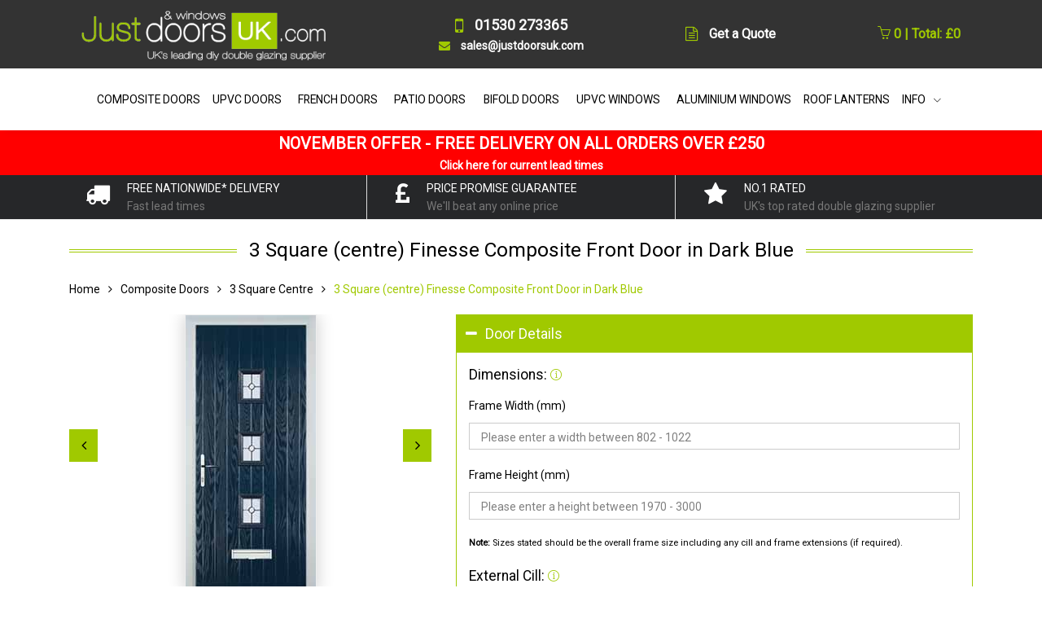

--- FILE ---
content_type: application/javascript
request_url: https://www.justdoorsuk.com/dmxAppConnect/dmxStateManagement/dmxStateManagement.js
body_size: 1186
content:
/*!
 DMXzone State Management
 Version: 1.0.5
 (c) 2020 DMXzone.com
 @build 2020-09-22 12:27:21
 */
dmx.Component("query-manager",{initialData:{data:{}},attributes:{},methods:{set:function(e,t){this.setQueryParam(e,t)},remove:function(e){this.setQueryParam(e)}},render:function(e){this.update()},update:function(){var e="";window.location.search?e=window.location.search.substr(1):window.location.hash.indexOf("?")&&(e=window.location.hash.substr(window.location.hash.indexOf("?")+1)).indexOf("#")&&(e=e.substr(0,e.indexOf("#"))),this.set("data",e.split("&").reduce(function(e,t){var n=t.replace(/\+/g," ").split("=");return n[0]&&(e[decodeURIComponent(n[0])]=decodeURIComponent(n[1]||"")),e},{}))},setQueryParam:function(e,t){var n=dmx.clone(this.data.data);null==t?delete n[e]:n[e]=t,dmx.useHistory?window.history.pushState(null,null,window.location.pathname+"?"+this.buildQuery(n)):window.location.hash=window.location.hash.substr(1).replace(/(\?.*)?$/,"?"+this.buildQuery(n)),this.set("data",n)},buildQuery:function(n){return Object.keys(n).reduce(function(e,t){return e&&(e+="&"),e+=encodeURIComponent(t)+"="+encodeURIComponent(n[t])},"")}}),dmx.Component("cookie-manager",{initialData:{data:{}},attributes:{},methods:{set:function(e,t,n){this.setCookie(e,t,n)},remove:function(e,t){(t=t||{}).expires="1970-01-01T00:00:00Z",this.setCookie(e,"",t)}},render:function(e){this.update()},update:function(){this.set("data",document.cookie.split(/;\s*/).reduce(function(e,t){var n=t.indexOf("=");return e[decodeURIComponent(t.substr(0,n))]=decodeURIComponent(t.substr(n+1)),e},{}))},setCookie:function(e,t,n){if(!e||/^(?:expires|max\-age|path|domain|secure)$/i.test(e))return!1;(n=n||{}).path=n.path||"/";var o=(e=(e=(e=encodeURIComponent(String(e))).replace(/%(23|24|26|2B|5E|60|7C)/g,decodeURIComponent)).replace(/[\(\)]/g,escape))+"="+(t=(t=encodeURIComponent(String(t))).replace(/%(23|24|26|2B|3A|3C|3E|3D|2F|3F|40|5B|5D|5E|60|7B|7D|7C)/g,decodeURIComponent));n.expires&&("number"==typeof n.expires&&(n.expires=Date.now()+864e5*n.expires),o+="; expires="+new Date(n.expires).toUTCString()),n.domain&&(o+="; domain="+n.domain),n.path&&(o+="; path="+n.path),n.secure&&(o+="; secure"),document.cookie=o,dmx.requestUpdate()}}),dmx.Component("local-manager",{initialData:{data:{}},attributes:{},methods:{set:function(e,t){var n=JSON.stringify(t);null!=n?window.localStorage.setItem("dmxState-"+e,n):window.localStorage.removeItem("dmxState-"+e),this.getData()},remove:function(e){window.localStorage.removeItem("dmxState-"+e),this.getData()}},render:function(e){this.getData()},getData:function(){this.set("data",Object.keys(window.localStorage).reduce(function(e,t){if(/^dmxState-/.test(t))try{e[t.substr(9)]=JSON.parse(window.localStorage.getItem(t))}catch(e){console.warn("Error parsing JSON: "+window.localStorage.getItem(t))}return e},{}))}}),dmx.Component("session-manager",{initialData:{data:{}},attributes:{},methods:{set:function(e,t){var n=JSON.stringify(t);null!=n?window.sessionStorage.setItem("dmxState-"+e,n):window.sessionStorage.removeItem("dmxState-"+e),this.getData()},remove:function(e){window.sessionStorage.removeItem("dmxState-"+e),this.getData()}},render:function(e){this.getData()},getData:function(){this.set("data",Object.keys(window.sessionStorage).reduce(function(e,t){if(/^dmxState-/.test(t))try{e[t.substr(9)]=JSON.parse(window.sessionStorage.getItem(t))}catch(e){console.warn("Error parsing JSON: "+window.sessionStorage.getItem(t))}return e},{}))}});
//# sourceMappingURL=../maps/dmxStateManagement.js.map


--- FILE ---
content_type: application/javascript
request_url: https://www.justdoorsuk.com/ScriptLibrary/composite-door-scriptsv2.js
body_size: 1175
content:
$(document).ready(function(){
	
$("#sidepanelno").click(function(){
$(".sidepanelonestyle").prop("checked", false);
$(".sidepanelonecill").prop("checked", false);
$(".sidepaneloneframewidth").val("");
$(".sidepaneloneframeheight").val("");
$(".sidepaneloneglass").val("");
$(".sidepaneltwostyle").prop("checked", false);
$(".sidepaneltwocill").prop("checked", false);
$(".sidepaneltwoframewidth").val("");
$(".sidepaneltwoframeheight").val("");
$(".sidepaneltwoglass").val("");
});

$("#fd30alithreshold").prop("checked", true);
$("#sidepanelno").prop("checked", true);
$(".intcolour").prop("checked", true);
$(".intframecolour").prop("checked", true);
	
$("#sidepanelone").click(function(){
$(".sidepanelone").show();
$(".sidepaneltwo").hide();
});
	
$("#sidepaneltwo").click(function(){
$(".sidepanelone").show();
$(".sidepaneltwo").show();
});
	
$("#sidepanelno").click(function(){
$(".sidepanelone").hide();
$(".sidepaneltwo").hide();
});
	
function updateTotals(){
	
    var sum = 0;
	var discount = $('#discount').val() / 1;
	var price = $('#hprice').val() / 1;
	var toplightprice = $('#htoplightprice').val() / 1;
	var sidelightoneprice = $('#hsidelightoneprice').val() / 1;
	var sidepanelonestyle = $('#sidepaneloneglazedmidrail:checked').data('price');
	var sidelighttwoprice = $('#hsidelighttwoprice').val() / 1;
	var sidepaneltwostyle = $('#sidepaneltwoglazedmidrail:checked').data('price');
	var colour = $('.colour:checked').data('price');
	var intcolour = $('.intcolour:checked').data('price');
    var sidepanelframecolour = $('.framecolour:checked').data('price');
	var sidepanelintframecolour = $('.intframecolour:checked').data('price');
	var framecolour = $('.framecolour:checked').data('price');
	var intframecolour = $('.intframecolour:checked').data('price');
	var threshold = $('#alithreshold:checked').data('price');
	var cill = $('.cill:checked').data('price');
	var opening = $('.opening:checked').data('price');
	var handlecolour = $('#handlecolour option:selected').data('price');	
	var letterbox = $('#letterbox option:selected').data('price');
	var handletype = $('#handletype option:selected').data('price');
	var knocker = $('#knocker option:selected').data('price');
	var doorhinges = $('#doorhinges option:selected').data('price');
	var closer = $('#closer option:selected').data('price');
	var cylinder = $('#cylinder option:selected').data('price');
	var numeral1 = $('#numeral1 option:selected').data('price');
	var numeral2 = $('#numeral2 option:selected').data('price');
	var numeral3 = $('#numeral3 option:selected').data('price');
	var lettering = $('#lettering option:selected').data('price');
	if (sidepanelframecolour == null) {
	var framecolouronesurcharge = 0;
}
	else	
	{
		var framecolouronesurcharge = $('.framecolour:checked').data('price');
		}
	
		if (sidepanelframecolour == null) {
	var framecolourtwosurcharge = 0;
}
	else	
	{
		var framecolourtwosurcharge = $('.framecolour:checked').data('price') * 2;
		}
	
	if (sidepanelintframecolour == null) {
	var intframecolouronesurcharge = 0;
}
	else	
	{
		var intframecolouronesurcharge = $('.intframecolour:checked').data('price');
		}
	
		if (sidepanelintframecolour == null) {
	var intframecolourtwosurcharge = 0;
}
	else	
	{
		var intframecolourtwosurcharge = $('.intframecolour:checked').data('price') * 2;
		}
	
if ($("#outopening").prop("checked") === true && ($("#frame2").prop("checked") === true || $("#frame3").prop("checked") === true || $("#frame4").prop("checked") === true || $("#frame5").prop("checked") === true)) {
  sum += 240;
} else {
  sum += 0;
}	
	
$('#hprice').each(function() {
        sum += price;
});
	
$('#sidepanelone:checked').each(function() {
        sum += framecolouronesurcharge;
}); 
	
$('#sidepaneltwo:checked').each(function() {
        sum += framecolourtwosurcharge;
}); 
	
$('#sidepanelone:checked').each(function() {
        sum += intframecolouronesurcharge;
}); 
	
$('#sidepaneltwo:checked').each(function() {
        sum += intframecolourtwosurcharge;
}); 	

$('#htoplightprice').each(function() {
        sum += toplightprice;
}); 
	
$('#hsidelightoneprice').each(function() {
        sum += sidelightoneprice;
});
	
$('#sidepaneloneglazedmidrail:checked').each(function() {
        sum += sidepanelonestyle;
});
	
$('#hsidelighttwoprice').each(function() {
        sum += sidelighttwoprice;
});
	
$('#sidepaneltwoglazedmidrail:checked').each(function() {
        sum += sidepaneltwostyle;
});
	
$('#alithreshold:checked').each(function() {
        sum += threshold;
});
	
$('.cill:checked').each(function() {
        sum += cill;
});

$('.colour:checked').each(function() {
        sum += colour;
});
	
$('.intcolour:checked').each(function() {
        sum += intcolour;
});	
	
$('.framecolour:checked').each(function() {
        sum += framecolour;
});	
	
$('.intframecolour:checked').each(function() {
        sum += intframecolour;
});	
	
$('.opening:checked').each(function() {
        sum += opening;
});
	
$('#handlecolour option:selected').each(function() {
        sum += handlecolour;
});
	
$('#handletype option:selected').each(function() {
        sum += handletype;
});
	
$('#letterbox option:selected').each(function() {
        sum += letterbox;
});
	
$('#doorhinges option:selected').each(function() {
        sum += doorhinges;
});
	
$('#closer option:selected').each(function() {
        sum += closer;
});
	
$('#knocker option:selected').each(function() {
        sum += knocker;
});
	
$('#cylinder option:selected').each(function() {
        sum += cylinder;
});
	
$('#numeral1 option:selected').each(function() {
        sum += numeral1;
});

$('#numeral2 option:selected').each(function() {
        sum += numeral2;
});
	
$('#numeral3 option:selected').each(function() {
        sum += numeral3;
});
	
$('#lettering option:selected').each(function() {
        sum += lettering;
});

$('#leftextension_10:checked,#leftextension_20:checked,#leftextension_50:checked,#topextension_10:checked,#topextension_20:checked,#topextension_50:checked,#rightextension_10:checked,#rightextension_20:checked,#rightextension_50:checked,#fitpack:checked,#chain:checked,#laminated:checked,#thermal:checked,#locks option:checked').each(function() {
        sum += Number($(this).data('price'));
});	
	
    $('#totalprice').val(Math.ceil(sum).toFixed(2));	
	$('.totalpricevisible').html(Math.ceil($('#totalprice').val()).toFixed(2));
	
$('#totalprice').each(function() {
        sum += discount;
}); 	
	$('#wasprice').val(Math.ceil(sum).toFixed(2));
	$('.waspricevisible').html(Math.ceil($('#wasprice').val()).toFixed(2));
	
	}
	
	setInterval(function(){
	updateTotals(); 
}, 100);
	
});